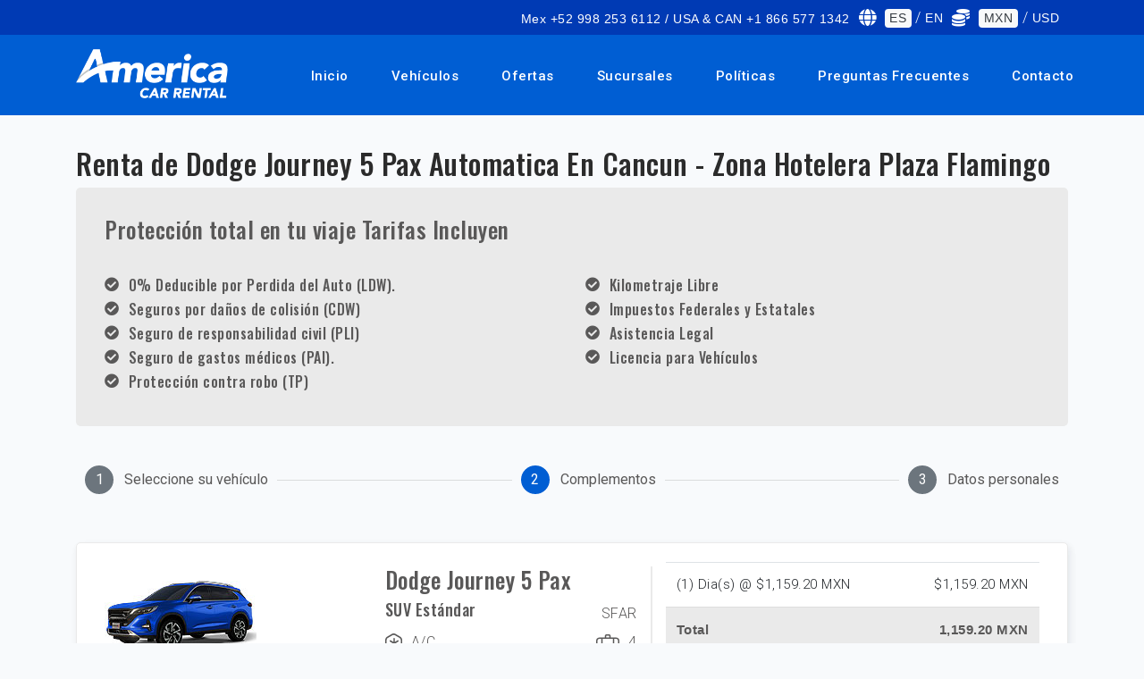

--- FILE ---
content_type: image/svg+xml
request_url: https://rentaautosentulum.com/img/child.svg
body_size: 2007
content:
<?xml version="1.0" encoding="iso-8859-1"?>
<!-- Generator: Adobe Illustrator 18.0.0, SVG Export Plug-In . SVG Version: 6.00 Build 0)  -->
<!DOCTYPE svg PUBLIC "-//W3C//DTD SVG 1.1//EN" "http://www.w3.org/Graphics/SVG/1.1/DTD/svg11.dtd">
<svg version="1.1" id="Capa_1" xmlns="http://www.w3.org/2000/svg" xmlns:xlink="http://www.w3.org/1999/xlink" x="0px" y="0px"
	 viewBox="0 0 486.078 486.078" style="enable-background:new 0 0 486.078 486.078;" xml:space="preserve">
<g>
	<path d="M476.162,205.489c-6.303-12.814-17.217-22.405-30.733-27.007c-0.56-0.19-1.122-0.364-1.685-0.536V43.621
		c0-23.632-19.225-42.857-42.855-42.857c-18.166,0-33.717,11.365-39.945,27.354C326.125,9.711,285.453,0,243.038,0
		c-42.418,0-83.091,9.711-117.903,28.117c-6.229-15.988-21.779-27.354-39.944-27.354c-23.633,0-42.859,19.226-42.859,42.857v134.326
		c-0.563,0.172-1.124,0.345-1.683,0.535c-13.517,4.602-24.431,14.193-30.733,27.007c-6.302,12.813-7.237,27.314-2.634,40.832
		l48.635,142.791v39.837c0,31.501,25.627,57.129,57.126,57.129h259.993c31.501,0,57.129-25.628,57.129-57.129v-39.835l48.63-142.794
		C483.401,232.804,482.465,218.303,476.162,205.489z M400.889,9.264c18.943,0,34.355,15.413,34.355,34.357v132.473
		c-2.336-0.313-4.689-0.479-7.053-0.479c-2.9,0-5.758,0.236-8.555,0.688V61.986c0-2.348-1.902-4.25-4.25-4.25
		c-2.348,0-4.25,1.902-4.25,4.25v116.428c-15.475,5.213-28.072,17.366-33.545,33.437l-11.063,32.48V43.621
		C366.53,24.677,381.943,9.264,400.889,9.264z M277.84,307.855c-1.407-4.684-3.728-8.975-6.768-12.656l54.235-204.697h31.456
		l-57.321,217.354H277.84z M128.049,119.035l49.794,188.82h-36.658l-13.136-38.567V119.035z M186.633,307.855L129.315,90.502h31.456
		l54.234,204.7c-3.037,3.682-5.358,7.972-6.765,12.653H186.633z M243.04,291.324c14.298,0,25.931,11.632,25.931,25.93
		c0,14.298-11.633,25.93-25.931,25.93c-14.298,0-25.931-11.632-25.931-25.93C217.11,302.956,228.743,291.324,243.04,291.324z
		 M264.014,288.65c-5.93-4.208-13.165-6.692-20.974-6.692c-7.811,0-15.047,2.485-20.978,6.694L169.565,90.502h146.949
		L264.014,288.65z M215.206,337.486c6.267,8.596,16.405,14.197,27.834,14.197c11.428,0,21.567-5.601,27.833-14.196v56.601
		c0,15.347-12.486,27.832-27.833,27.832c-15.348,0-27.834-12.485-27.834-27.832V337.486z M358.03,119.033v150.255l-13.136,38.567
		h-36.661L358.03,119.033z M243.038,8.5c41.711,0,81.63,9.688,115.59,28.023c-0.387,2.311-0.599,4.68-0.599,7.098v38.381h-229.98
		V43.621c0-2.418-0.212-4.786-0.599-7.097C161.405,18.19,201.323,8.5,243.038,8.5z M50.831,43.621
		c0-18.944,15.413-34.357,34.359-34.357c18.945,0,34.358,15.413,34.358,34.357v200.71l-11.063-32.48
		c-5.529-16.238-18.33-28.484-34.028-33.605V61.986c0-2.348-1.902-4.25-4.25-4.25c-2.348,0-4.25,1.902-4.25,4.25v114.245
		c-2.642-0.402-5.338-0.616-8.071-0.616c-2.364,0-4.719,0.165-7.056,0.479V43.621z M470.748,243.579L422.871,384.16h-60.549
		c-2.348,0-4.25,1.902-4.25,4.25c0,2.348,1.902,4.25,4.25,4.25h59.342v36.289c0,26.814-21.815,48.629-48.629,48.629H113.042
		c-26.813,0-48.626-21.814-48.626-48.629v-36.291h78.289c2.348,0,4.25-1.902,4.25-4.25c0-2.348-1.902-4.25-4.25-4.25H63.209
		L15.329,243.581c-3.872-11.368-3.086-23.564,2.215-34.34c5.3-10.776,14.479-18.843,25.846-22.712
		c4.702-1.602,9.58-2.414,14.498-2.414c19.246,0,36.347,12.247,42.553,30.476l33.68,98.885c0.587,1.722,2.204,2.88,4.023,2.88
		h45.201c0.004,0,0.008,0.001,0.012,0.001c0.005,0,0.01-0.001,0.016-0.001h23.387c0,0.004,0,0.008,0,0.012
		c-0.033,0.636-0.052,1.275-0.052,1.92v75.801c0,20.033,16.3,36.332,36.334,36.332s36.333-16.299,36.333-36.332v-75.801
		c0-0.645-0.018-1.284-0.052-1.92c0-0.004,0-0.008,0-0.012h23.384c0.004,0,0.01,0.001,0.015,0.001c0.004,0,0.008-0.001,0.012-0.001
		h45.204c1.819,0,3.437-1.158,4.023-2.88l33.68-98.885c6.207-18.229,23.308-30.476,42.553-30.476c4.917,0,9.795,0.813,14.497,2.414
		c11.367,3.869,20.546,11.936,25.847,22.712C473.836,220.018,474.622,232.212,470.748,243.579z"/>
	<path d="M321.916,392.66H332.5c2.348,0,4.25-1.902,4.25-4.25c0-2.348-1.902-4.25-4.25-4.25h-10.584c-2.348,0-4.25,1.902-4.25,4.25
		C317.666,390.758,319.569,392.66,321.916,392.66z"/>
	<path d="M353.536,448.127H135.926c-2.348,0-4.25,1.902-4.25,4.25c0,2.348,1.902,4.25,4.25,4.25h217.609
		c2.348,0,4.25-1.902,4.25-4.25C357.786,450.029,355.883,448.127,353.536,448.127z"/>
</g>
<g>
</g>
<g>
</g>
<g>
</g>
<g>
</g>
<g>
</g>
<g>
</g>
<g>
</g>
<g>
</g>
<g>
</g>
<g>
</g>
<g>
</g>
<g>
</g>
<g>
</g>
<g>
</g>
<g>
</g>
</svg>


--- FILE ---
content_type: image/svg+xml
request_url: https://rentaautosentulum.com/img/car-driver.svg
body_size: 546
content:
<?xml version="1.0" encoding="UTF-8" standalone="no"?> <svg id="Layer_1" data-name="Layer 1" xmlns="http://www.w3.org/2000/svg" viewBox="0 0 48 48"><path d="M24,2A22,22,0,1,0,46,24,22.025,22.025,0,0,0,24,2Zm0,42A20,20,0,1,1,44,24,20.023,20.023,0,0,1,24,44Z"/><path d="M24,6A18,18,0,1,0,42,24,18.021,18.021,0,0,0,24,6Zm0,2a15.994,15.994,0,0,1,13.8,7.934,50.613,50.613,0,0,0-27.59,0A15.994,15.994,0,0,1,24,8ZM8.041,24.807A15.948,15.948,0,0,1,18.965,39.176,16.012,16.012,0,0,1,8.041,24.807Zm12.947,14.9A17.942,17.942,0,0,0,8.064,22.734a15.864,15.864,0,0,1,.973-4.351,48.551,48.551,0,0,1,29.926,0,15.864,15.864,0,0,1,.973,4.351A17.942,17.942,0,0,0,27.012,39.706a15.576,15.576,0,0,1-6.024,0Zm8.047-.53A15.948,15.948,0,0,1,39.959,24.807,16.012,16.012,0,0,1,29.035,39.176Z"/><path d="M29,24a5,5,0,1,0-5,5A5.006,5.006,0,0,0,29,24Zm-8,0a3,3,0,1,1,3,3A3,3,0,0,1,21,24Z"/><circle cx="24" cy="24" r="1"/><path d="M25,31H23a1,1,0,0,0,0,2h2a1,1,0,0,0,0-2Z"/><path d="M31.007,23.048a1,1,0,0,0,1.924-.547l-.547-1.924a1,1,0,0,0-1.924.547Z"/><path d="M16.852,19.889a1,1,0,0,0-1.236.688L15.069,22.5a1,1,0,1,0,1.924.547l.547-1.924A1,1,0,0,0,16.852,19.889Z"/></svg>